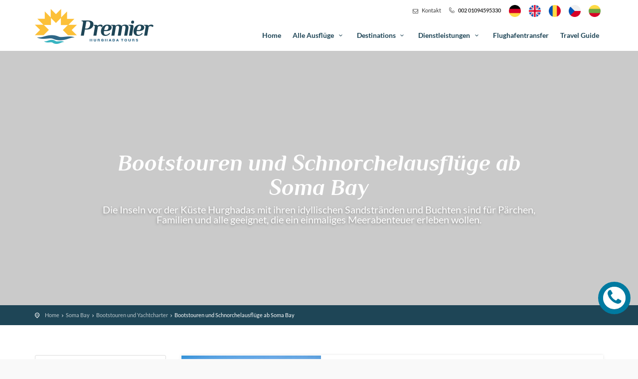

--- FILE ---
content_type: text/html; charset=utf-8
request_url: https://www.premiertourshurghada.de/tours/soma-bay/sea-trips
body_size: 9635
content:



<!DOCTYPE html>

<html xmlns="http://www.w3.org/1999/xhtml">
<head><title>
	Die 10 Besten Bootstouren und Top Yachtcharter in Soma Bay
</title><meta charset="UTF-8" /><meta name="viewport" content="width=device-width, initial-scale=1.0" /><meta name="description" content="Die 10 Besten Bootstouren in Soma Bay ☀ Top-Inseltouren ✓ Schifffahrten ☼ Bootsvermietung ✓ Privat Charter mit Crew ✓ Wassersport ✓ Schnorchelausflüge ➡ Bestpreisgarantie" />
        <link href="/content/bundle.min.css?v=11" rel="stylesheet" />
    <style type="text/css">@font-face {font-family:Philosopher;font-style:normal;font-weight:400;src:url(/cf-fonts/s/philosopher/5.0.11/cyrillic/400/normal.woff2);unicode-range:U+0301,U+0400-045F,U+0490-0491,U+04B0-04B1,U+2116;font-display:swap;}@font-face {font-family:Philosopher;font-style:normal;font-weight:400;src:url(/cf-fonts/s/philosopher/5.0.11/vietnamese/400/normal.woff2);unicode-range:U+0102-0103,U+0110-0111,U+0128-0129,U+0168-0169,U+01A0-01A1,U+01AF-01B0,U+0300-0301,U+0303-0304,U+0308-0309,U+0323,U+0329,U+1EA0-1EF9,U+20AB;font-display:swap;}@font-face {font-family:Philosopher;font-style:normal;font-weight:400;src:url(/cf-fonts/s/philosopher/5.0.11/latin/400/normal.woff2);unicode-range:U+0000-00FF,U+0131,U+0152-0153,U+02BB-02BC,U+02C6,U+02DA,U+02DC,U+0304,U+0308,U+0329,U+2000-206F,U+2074,U+20AC,U+2122,U+2191,U+2193,U+2212,U+2215,U+FEFF,U+FFFD;font-display:swap;}@font-face {font-family:Philosopher;font-style:normal;font-weight:400;src:url(/cf-fonts/s/philosopher/5.0.11/cyrillic-ext/400/normal.woff2);unicode-range:U+0460-052F,U+1C80-1C88,U+20B4,U+2DE0-2DFF,U+A640-A69F,U+FE2E-FE2F;font-display:swap;}@font-face {font-family:Philosopher;font-style:italic;font-weight:700;src:url(/cf-fonts/s/philosopher/5.0.11/cyrillic/700/italic.woff2);unicode-range:U+0301,U+0400-045F,U+0490-0491,U+04B0-04B1,U+2116;font-display:swap;}@font-face {font-family:Philosopher;font-style:italic;font-weight:700;src:url(/cf-fonts/s/philosopher/5.0.11/cyrillic-ext/700/italic.woff2);unicode-range:U+0460-052F,U+1C80-1C88,U+20B4,U+2DE0-2DFF,U+A640-A69F,U+FE2E-FE2F;font-display:swap;}@font-face {font-family:Philosopher;font-style:italic;font-weight:700;src:url(/cf-fonts/s/philosopher/5.0.11/latin/700/italic.woff2);unicode-range:U+0000-00FF,U+0131,U+0152-0153,U+02BB-02BC,U+02C6,U+02DA,U+02DC,U+0304,U+0308,U+0329,U+2000-206F,U+2074,U+20AC,U+2122,U+2191,U+2193,U+2212,U+2215,U+FEFF,U+FFFD;font-display:swap;}@font-face {font-family:Philosopher;font-style:italic;font-weight:700;src:url(/cf-fonts/s/philosopher/5.0.11/vietnamese/700/italic.woff2);unicode-range:U+0102-0103,U+0110-0111,U+0128-0129,U+0168-0169,U+01A0-01A1,U+01AF-01B0,U+0300-0301,U+0303-0304,U+0308-0309,U+0323,U+0329,U+1EA0-1EF9,U+20AB;font-display:swap;}@font-face {font-family:Philosopher;font-style:normal;font-weight:700;src:url(/cf-fonts/s/philosopher/5.0.11/latin/700/normal.woff2);unicode-range:U+0000-00FF,U+0131,U+0152-0153,U+02BB-02BC,U+02C6,U+02DA,U+02DC,U+0304,U+0308,U+0329,U+2000-206F,U+2074,U+20AC,U+2122,U+2191,U+2193,U+2212,U+2215,U+FEFF,U+FFFD;font-display:swap;}@font-face {font-family:Philosopher;font-style:normal;font-weight:700;src:url(/cf-fonts/s/philosopher/5.0.11/cyrillic-ext/700/normal.woff2);unicode-range:U+0460-052F,U+1C80-1C88,U+20B4,U+2DE0-2DFF,U+A640-A69F,U+FE2E-FE2F;font-display:swap;}@font-face {font-family:Philosopher;font-style:normal;font-weight:700;src:url(/cf-fonts/s/philosopher/5.0.11/vietnamese/700/normal.woff2);unicode-range:U+0102-0103,U+0110-0111,U+0128-0129,U+0168-0169,U+01A0-01A1,U+01AF-01B0,U+0300-0301,U+0303-0304,U+0308-0309,U+0323,U+0329,U+1EA0-1EF9,U+20AB;font-display:swap;}@font-face {font-family:Philosopher;font-style:normal;font-weight:700;src:url(/cf-fonts/s/philosopher/5.0.11/cyrillic/700/normal.woff2);unicode-range:U+0301,U+0400-045F,U+0490-0491,U+04B0-04B1,U+2116;font-display:swap;}@font-face {font-family:Philosopher;font-style:italic;font-weight:400;src:url(/cf-fonts/s/philosopher/5.0.11/cyrillic/400/italic.woff2);unicode-range:U+0301,U+0400-045F,U+0490-0491,U+04B0-04B1,U+2116;font-display:swap;}@font-face {font-family:Philosopher;font-style:italic;font-weight:400;src:url(/cf-fonts/s/philosopher/5.0.11/cyrillic-ext/400/italic.woff2);unicode-range:U+0460-052F,U+1C80-1C88,U+20B4,U+2DE0-2DFF,U+A640-A69F,U+FE2E-FE2F;font-display:swap;}@font-face {font-family:Philosopher;font-style:italic;font-weight:400;src:url(/cf-fonts/s/philosopher/5.0.11/latin/400/italic.woff2);unicode-range:U+0000-00FF,U+0131,U+0152-0153,U+02BB-02BC,U+02C6,U+02DA,U+02DC,U+0304,U+0308,U+0329,U+2000-206F,U+2074,U+20AC,U+2122,U+2191,U+2193,U+2212,U+2215,U+FEFF,U+FFFD;font-display:swap;}@font-face {font-family:Philosopher;font-style:italic;font-weight:400;src:url(/cf-fonts/s/philosopher/5.0.11/vietnamese/400/italic.woff2);unicode-range:U+0102-0103,U+0110-0111,U+0128-0129,U+0168-0169,U+01A0-01A1,U+01AF-01B0,U+0300-0301,U+0303-0304,U+0308-0309,U+0323,U+0329,U+1EA0-1EF9,U+20AB;font-display:swap;}</style><style type="text/css">@font-face {font-family:Open Sans;font-style:normal;font-weight:300;src:url(/cf-fonts/s/open-sans/5.0.20/latin/300/normal.woff2);unicode-range:U+0000-00FF,U+0131,U+0152-0153,U+02BB-02BC,U+02C6,U+02DA,U+02DC,U+0304,U+0308,U+0329,U+2000-206F,U+2074,U+20AC,U+2122,U+2191,U+2193,U+2212,U+2215,U+FEFF,U+FFFD;font-display:swap;}@font-face {font-family:Open Sans;font-style:normal;font-weight:300;src:url(/cf-fonts/s/open-sans/5.0.20/latin-ext/300/normal.woff2);unicode-range:U+0100-02AF,U+0304,U+0308,U+0329,U+1E00-1E9F,U+1EF2-1EFF,U+2020,U+20A0-20AB,U+20AD-20CF,U+2113,U+2C60-2C7F,U+A720-A7FF;font-display:swap;}@font-face {font-family:Open Sans;font-style:normal;font-weight:300;src:url(/cf-fonts/s/open-sans/5.0.20/cyrillic/300/normal.woff2);unicode-range:U+0301,U+0400-045F,U+0490-0491,U+04B0-04B1,U+2116;font-display:swap;}@font-face {font-family:Open Sans;font-style:normal;font-weight:300;src:url(/cf-fonts/s/open-sans/5.0.20/cyrillic-ext/300/normal.woff2);unicode-range:U+0460-052F,U+1C80-1C88,U+20B4,U+2DE0-2DFF,U+A640-A69F,U+FE2E-FE2F;font-display:swap;}@font-face {font-family:Open Sans;font-style:normal;font-weight:300;src:url(/cf-fonts/s/open-sans/5.0.20/greek/300/normal.woff2);unicode-range:U+0370-03FF;font-display:swap;}@font-face {font-family:Open Sans;font-style:normal;font-weight:300;src:url(/cf-fonts/s/open-sans/5.0.20/hebrew/300/normal.woff2);unicode-range:U+0590-05FF,U+200C-2010,U+20AA,U+25CC,U+FB1D-FB4F;font-display:swap;}@font-face {font-family:Open Sans;font-style:normal;font-weight:300;src:url(/cf-fonts/s/open-sans/5.0.20/vietnamese/300/normal.woff2);unicode-range:U+0102-0103,U+0110-0111,U+0128-0129,U+0168-0169,U+01A0-01A1,U+01AF-01B0,U+0300-0301,U+0303-0304,U+0308-0309,U+0323,U+0329,U+1EA0-1EF9,U+20AB;font-display:swap;}@font-face {font-family:Open Sans;font-style:normal;font-weight:300;src:url(/cf-fonts/s/open-sans/5.0.20/greek-ext/300/normal.woff2);unicode-range:U+1F00-1FFF;font-display:swap;}@font-face {font-family:Open Sans;font-style:normal;font-weight:400;src:url(/cf-fonts/s/open-sans/5.0.20/latin/400/normal.woff2);unicode-range:U+0000-00FF,U+0131,U+0152-0153,U+02BB-02BC,U+02C6,U+02DA,U+02DC,U+0304,U+0308,U+0329,U+2000-206F,U+2074,U+20AC,U+2122,U+2191,U+2193,U+2212,U+2215,U+FEFF,U+FFFD;font-display:swap;}@font-face {font-family:Open Sans;font-style:normal;font-weight:400;src:url(/cf-fonts/s/open-sans/5.0.20/hebrew/400/normal.woff2);unicode-range:U+0590-05FF,U+200C-2010,U+20AA,U+25CC,U+FB1D-FB4F;font-display:swap;}@font-face {font-family:Open Sans;font-style:normal;font-weight:400;src:url(/cf-fonts/s/open-sans/5.0.20/cyrillic/400/normal.woff2);unicode-range:U+0301,U+0400-045F,U+0490-0491,U+04B0-04B1,U+2116;font-display:swap;}@font-face {font-family:Open Sans;font-style:normal;font-weight:400;src:url(/cf-fonts/s/open-sans/5.0.20/greek-ext/400/normal.woff2);unicode-range:U+1F00-1FFF;font-display:swap;}@font-face {font-family:Open Sans;font-style:normal;font-weight:400;src:url(/cf-fonts/s/open-sans/5.0.20/greek/400/normal.woff2);unicode-range:U+0370-03FF;font-display:swap;}@font-face {font-family:Open Sans;font-style:normal;font-weight:400;src:url(/cf-fonts/s/open-sans/5.0.20/latin-ext/400/normal.woff2);unicode-range:U+0100-02AF,U+0304,U+0308,U+0329,U+1E00-1E9F,U+1EF2-1EFF,U+2020,U+20A0-20AB,U+20AD-20CF,U+2113,U+2C60-2C7F,U+A720-A7FF;font-display:swap;}@font-face {font-family:Open Sans;font-style:normal;font-weight:400;src:url(/cf-fonts/s/open-sans/5.0.20/cyrillic-ext/400/normal.woff2);unicode-range:U+0460-052F,U+1C80-1C88,U+20B4,U+2DE0-2DFF,U+A640-A69F,U+FE2E-FE2F;font-display:swap;}@font-face {font-family:Open Sans;font-style:normal;font-weight:400;src:url(/cf-fonts/s/open-sans/5.0.20/vietnamese/400/normal.woff2);unicode-range:U+0102-0103,U+0110-0111,U+0128-0129,U+0168-0169,U+01A0-01A1,U+01AF-01B0,U+0300-0301,U+0303-0304,U+0308-0309,U+0323,U+0329,U+1EA0-1EF9,U+20AB;font-display:swap;}@font-face {font-family:Open Sans;font-style:italic;font-weight:700;src:url(/cf-fonts/s/open-sans/5.0.20/greek/700/italic.woff2);unicode-range:U+0370-03FF;font-display:swap;}@font-face {font-family:Open Sans;font-style:italic;font-weight:700;src:url(/cf-fonts/s/open-sans/5.0.20/greek-ext/700/italic.woff2);unicode-range:U+1F00-1FFF;font-display:swap;}@font-face {font-family:Open Sans;font-style:italic;font-weight:700;src:url(/cf-fonts/s/open-sans/5.0.20/latin-ext/700/italic.woff2);unicode-range:U+0100-02AF,U+0304,U+0308,U+0329,U+1E00-1E9F,U+1EF2-1EFF,U+2020,U+20A0-20AB,U+20AD-20CF,U+2113,U+2C60-2C7F,U+A720-A7FF;font-display:swap;}@font-face {font-family:Open Sans;font-style:italic;font-weight:700;src:url(/cf-fonts/s/open-sans/5.0.20/cyrillic/700/italic.woff2);unicode-range:U+0301,U+0400-045F,U+0490-0491,U+04B0-04B1,U+2116;font-display:swap;}@font-face {font-family:Open Sans;font-style:italic;font-weight:700;src:url(/cf-fonts/s/open-sans/5.0.20/vietnamese/700/italic.woff2);unicode-range:U+0102-0103,U+0110-0111,U+0128-0129,U+0168-0169,U+01A0-01A1,U+01AF-01B0,U+0300-0301,U+0303-0304,U+0308-0309,U+0323,U+0329,U+1EA0-1EF9,U+20AB;font-display:swap;}@font-face {font-family:Open Sans;font-style:italic;font-weight:700;src:url(/cf-fonts/s/open-sans/5.0.20/cyrillic-ext/700/italic.woff2);unicode-range:U+0460-052F,U+1C80-1C88,U+20B4,U+2DE0-2DFF,U+A640-A69F,U+FE2E-FE2F;font-display:swap;}@font-face {font-family:Open Sans;font-style:italic;font-weight:700;src:url(/cf-fonts/s/open-sans/5.0.20/latin/700/italic.woff2);unicode-range:U+0000-00FF,U+0131,U+0152-0153,U+02BB-02BC,U+02C6,U+02DA,U+02DC,U+0304,U+0308,U+0329,U+2000-206F,U+2074,U+20AC,U+2122,U+2191,U+2193,U+2212,U+2215,U+FEFF,U+FFFD;font-display:swap;}@font-face {font-family:Open Sans;font-style:italic;font-weight:700;src:url(/cf-fonts/s/open-sans/5.0.20/hebrew/700/italic.woff2);unicode-range:U+0590-05FF,U+200C-2010,U+20AA,U+25CC,U+FB1D-FB4F;font-display:swap;}@font-face {font-family:Open Sans;font-style:normal;font-weight:700;src:url(/cf-fonts/s/open-sans/5.0.20/greek-ext/700/normal.woff2);unicode-range:U+1F00-1FFF;font-display:swap;}@font-face {font-family:Open Sans;font-style:normal;font-weight:700;src:url(/cf-fonts/s/open-sans/5.0.20/vietnamese/700/normal.woff2);unicode-range:U+0102-0103,U+0110-0111,U+0128-0129,U+0168-0169,U+01A0-01A1,U+01AF-01B0,U+0300-0301,U+0303-0304,U+0308-0309,U+0323,U+0329,U+1EA0-1EF9,U+20AB;font-display:swap;}@font-face {font-family:Open Sans;font-style:normal;font-weight:700;src:url(/cf-fonts/s/open-sans/5.0.20/latin/700/normal.woff2);unicode-range:U+0000-00FF,U+0131,U+0152-0153,U+02BB-02BC,U+02C6,U+02DA,U+02DC,U+0304,U+0308,U+0329,U+2000-206F,U+2074,U+20AC,U+2122,U+2191,U+2193,U+2212,U+2215,U+FEFF,U+FFFD;font-display:swap;}@font-face {font-family:Open Sans;font-style:normal;font-weight:700;src:url(/cf-fonts/s/open-sans/5.0.20/cyrillic/700/normal.woff2);unicode-range:U+0301,U+0400-045F,U+0490-0491,U+04B0-04B1,U+2116;font-display:swap;}@font-face {font-family:Open Sans;font-style:normal;font-weight:700;src:url(/cf-fonts/s/open-sans/5.0.20/greek/700/normal.woff2);unicode-range:U+0370-03FF;font-display:swap;}@font-face {font-family:Open Sans;font-style:normal;font-weight:700;src:url(/cf-fonts/s/open-sans/5.0.20/hebrew/700/normal.woff2);unicode-range:U+0590-05FF,U+200C-2010,U+20AA,U+25CC,U+FB1D-FB4F;font-display:swap;}@font-face {font-family:Open Sans;font-style:normal;font-weight:700;src:url(/cf-fonts/s/open-sans/5.0.20/cyrillic-ext/700/normal.woff2);unicode-range:U+0460-052F,U+1C80-1C88,U+20B4,U+2DE0-2DFF,U+A640-A69F,U+FE2E-FE2F;font-display:swap;}@font-face {font-family:Open Sans;font-style:normal;font-weight:700;src:url(/cf-fonts/s/open-sans/5.0.20/latin-ext/700/normal.woff2);unicode-range:U+0100-02AF,U+0304,U+0308,U+0329,U+1E00-1E9F,U+1EF2-1EFF,U+2020,U+20A0-20AB,U+20AD-20CF,U+2113,U+2C60-2C7F,U+A720-A7FF;font-display:swap;}@font-face {font-family:Open Sans;font-style:italic;font-weight:400;src:url(/cf-fonts/s/open-sans/5.0.20/greek-ext/400/italic.woff2);unicode-range:U+1F00-1FFF;font-display:swap;}@font-face {font-family:Open Sans;font-style:italic;font-weight:400;src:url(/cf-fonts/s/open-sans/5.0.20/hebrew/400/italic.woff2);unicode-range:U+0590-05FF,U+200C-2010,U+20AA,U+25CC,U+FB1D-FB4F;font-display:swap;}@font-face {font-family:Open Sans;font-style:italic;font-weight:400;src:url(/cf-fonts/s/open-sans/5.0.20/cyrillic-ext/400/italic.woff2);unicode-range:U+0460-052F,U+1C80-1C88,U+20B4,U+2DE0-2DFF,U+A640-A69F,U+FE2E-FE2F;font-display:swap;}@font-face {font-family:Open Sans;font-style:italic;font-weight:400;src:url(/cf-fonts/s/open-sans/5.0.20/latin/400/italic.woff2);unicode-range:U+0000-00FF,U+0131,U+0152-0153,U+02BB-02BC,U+02C6,U+02DA,U+02DC,U+0304,U+0308,U+0329,U+2000-206F,U+2074,U+20AC,U+2122,U+2191,U+2193,U+2212,U+2215,U+FEFF,U+FFFD;font-display:swap;}@font-face {font-family:Open Sans;font-style:italic;font-weight:400;src:url(/cf-fonts/s/open-sans/5.0.20/greek/400/italic.woff2);unicode-range:U+0370-03FF;font-display:swap;}@font-face {font-family:Open Sans;font-style:italic;font-weight:400;src:url(/cf-fonts/s/open-sans/5.0.20/latin-ext/400/italic.woff2);unicode-range:U+0100-02AF,U+0304,U+0308,U+0329,U+1E00-1E9F,U+1EF2-1EFF,U+2020,U+20A0-20AB,U+20AD-20CF,U+2113,U+2C60-2C7F,U+A720-A7FF;font-display:swap;}@font-face {font-family:Open Sans;font-style:italic;font-weight:400;src:url(/cf-fonts/s/open-sans/5.0.20/cyrillic/400/italic.woff2);unicode-range:U+0301,U+0400-045F,U+0490-0491,U+04B0-04B1,U+2116;font-display:swap;}@font-face {font-family:Open Sans;font-style:italic;font-weight:400;src:url(/cf-fonts/s/open-sans/5.0.20/vietnamese/400/italic.woff2);unicode-range:U+0102-0103,U+0110-0111,U+0128-0129,U+0168-0169,U+01A0-01A1,U+01AF-01B0,U+0300-0301,U+0303-0304,U+0308-0309,U+0323,U+0329,U+1EA0-1EF9,U+20AB;font-display:swap;}</style><style type="text/css">@font-face {font-family:Lato;font-style:normal;font-weight:300;src:url(/cf-fonts/s/lato/5.0.18/latin/300/normal.woff2);unicode-range:U+0000-00FF,U+0131,U+0152-0153,U+02BB-02BC,U+02C6,U+02DA,U+02DC,U+0304,U+0308,U+0329,U+2000-206F,U+2074,U+20AC,U+2122,U+2191,U+2193,U+2212,U+2215,U+FEFF,U+FFFD;font-display:swap;}@font-face {font-family:Lato;font-style:normal;font-weight:300;src:url(/cf-fonts/s/lato/5.0.18/latin-ext/300/normal.woff2);unicode-range:U+0100-02AF,U+0304,U+0308,U+0329,U+1E00-1E9F,U+1EF2-1EFF,U+2020,U+20A0-20AB,U+20AD-20CF,U+2113,U+2C60-2C7F,U+A720-A7FF;font-display:swap;}@font-face {font-family:Lato;font-style:normal;font-weight:400;src:url(/cf-fonts/s/lato/5.0.18/latin/400/normal.woff2);unicode-range:U+0000-00FF,U+0131,U+0152-0153,U+02BB-02BC,U+02C6,U+02DA,U+02DC,U+0304,U+0308,U+0329,U+2000-206F,U+2074,U+20AC,U+2122,U+2191,U+2193,U+2212,U+2215,U+FEFF,U+FFFD;font-display:swap;}@font-face {font-family:Lato;font-style:normal;font-weight:400;src:url(/cf-fonts/s/lato/5.0.18/latin-ext/400/normal.woff2);unicode-range:U+0100-02AF,U+0304,U+0308,U+0329,U+1E00-1E9F,U+1EF2-1EFF,U+2020,U+20A0-20AB,U+20AD-20CF,U+2113,U+2C60-2C7F,U+A720-A7FF;font-display:swap;}@font-face {font-family:Lato;font-style:normal;font-weight:700;src:url(/cf-fonts/s/lato/5.0.18/latin/700/normal.woff2);unicode-range:U+0000-00FF,U+0131,U+0152-0153,U+02BB-02BC,U+02C6,U+02DA,U+02DC,U+0304,U+0308,U+0329,U+2000-206F,U+2074,U+20AC,U+2122,U+2191,U+2193,U+2212,U+2215,U+FEFF,U+FFFD;font-display:swap;}@font-face {font-family:Lato;font-style:normal;font-weight:700;src:url(/cf-fonts/s/lato/5.0.18/latin-ext/700/normal.woff2);unicode-range:U+0100-02AF,U+0304,U+0308,U+0329,U+1E00-1E9F,U+1EF2-1EFF,U+2020,U+20A0-20AB,U+20AD-20CF,U+2113,U+2C60-2C7F,U+A720-A7FF;font-display:swap;}</style>

    <!-- HTML5 shim, for IE6-8 support of HTML5 elements. All other JS at the end of file. -->
    <!--[if lt IE 9]>
      <script src="/Scripts/vendros/html5shiv.js"></script>  
        <script src="/Scripts/vendros/respond.js"></script>0
    <![endif]-->
    

    <meta property="og:url" content="https://www.premiertourshurghada.de/tours/soma-bay/sea-trips" />
    <meta property="og:type" content="article" />
    <meta property="og:title" content="" />
    <meta property="og:description" content="Die 10 Besten Bootstouren in Soma Bay ☀ Top-Inseltouren ✓ Schifffahrten ☼ Bootsvermietung ✓ Privat Charter mit Crew ✓ Wassersport ✓ Schnorchelausflüge ➡ Bestpreisgarantie" />
    
    <meta property="og:image" content="http://www.premiertourshurghada.de/photos/tour/Main Foto - Copy_728dc_lg.jpg" />
    

    <!-- Radio and check inputs -->
    <link href="/Content/css/skins/square/grey.css" rel="stylesheet" />

    <!-- Range slider -->
    <link href="/Content/css/ion.rangeSlider.css" rel="stylesheet" />
    <link href="/Content/css/ion.rangeSlider.skinFlat.css" rel="stylesheet" />

    <script type="text/javascript">
        setTimeout(function () {
            var a = document.createElement("script");
            var b = document.getElementsByTagName("script")[0];
            a.src = document.location.protocol + "//script.crazyegg.com/pages/scripts/0066/2253.js?" + Math.floor(new Date().getTime() / 3600000);
            a.async = true; a.type = "text/javascript"; b.parentNode.insertBefore(a, b)
        }, 1);
    </script>
</head>
<body>
    <form method="post" action="./sea-trips" id="form1">
<div class="aspNetHidden">
<input type="hidden" name="__VIEWSTATE" id="__VIEWSTATE" value="dbkg9KXrhc/mv6dN+UDm/V5oZuRWN8144sTXEoQpernf/vx9LKC+KCg3eprc8DtQm7qO/kr0/EiKhGLUHS+HQbuLDeLGCW7v2w/ZcmNxZ8YnO02GIM7zQFxD4fCZacm1Mrj27MYBA5LU/SRPmTiid8GoRAVcg11EJpnCnMuvTrTLrwpjGGTkMqExBsz80tHwLnS2FwqBRHR615DTRZUs4EAVkdSbbVMe5RMbvbOtDmT8in0suNeMAdQ1/Fnsg/eWSz42BzXaAXmD0xN6hcCx64DCiwCuzPraP2p/HvWE21+N7dx9a27hd/khnHKyfZPl5LCG7raq9C/nIWNuogpuGOg1Xkv92/1SuVMKr/IFUaHK5JqJyp2x+y/lkDkGEdTVOgyf3Qa5w1sF65fSiI/abrcsYzvngEnQAyYGeHb5TxaEw73RiAylJii2ZbT2MH7BMg0hNEL3YlQXy46AB+ikD5t+h/JSfmgTlpFlhfwzfwHfpz3AfcwZMFDkHP8JIS75e7uoa2y/YL4Q7OMc1n0AYkBx0fp8JhA/mdf8M4LKwa+ziYINehCgAYLLT1uGqNNbk2ufcrHYNDDjkD2rnc2GSf4oCrC7sJLgzvjHYkaDU3biy7OM/b+Pk1i3yLDPmBBsbuuu6s/jGSmidnh8S70SehiHgHTeRNesdJEucMpL2EJvNMgd3AjsoFdnCZxfOXtnQ3vKR4ZbLASCtlHPGTF8dbE/7iG4W/IJAvtUwCRp/f4iDP3w" />
</div>

<div class="aspNetHidden">

	<input type="hidden" name="__VIEWSTATEGENERATOR" id="__VIEWSTATEGENERATOR" value="2151A615" />
</div>
        <!--[if lte IE 8]>
            <p class="chromeframe">You are using an <strong>outdated</strong> browser. Please <a href="http://browsehappy.com/">upgrade your browser</a>.</p>
        <![endif]-->
        
        <!-- End Preload -->

        <div class="layer"></div>
        <!-- Mobile menu overlay mask -->
        <header class="main-header">
            <div id="top_line">
                <div class="container">
                    <div class="row">
                        <div class="col-md-6 col-sm-6 col-xs-6"></div>
                        <div class="col-md-6 col-sm-6 col-xs-6">
                            <ul id="top_links">
                                <li>
                                    <a href="/de/contact-us/"><i class="icon-mail"></i>
                                        Kontakt
                                    </a>
                                </li>
                                <li><i class="pt-phone"></i><strong>
                                    <a href="tel:002 01094595330">002 01094595330</a>
                                </strong></li>
                                <li class="lang">
                                    <a href="https://www.premiertourshurghada.de//tours/soma-bay/sea-trips" id="lnkGermanLanguage">
                                        <img src="/images/flags/de.png" alt="German" />
                                    </a>
                                </li>
                                <li class="lang">
                                    <a href="https://www.premiertourshurghada.com///tours/soma-bay/sea-trips" id="lnkEnglishLanguage">
                                        <img src="/images/flags/uk.png" alt="English" />
                                    </a>
                                </li>
                                <li class="lang">
                                    <a href="https://www.premiertourshurghada.com//ro//tours/soma-bay/sea-trips" id="lnkRomanianLanguage">
                                        <img src="/images/flags/ro.png" alt="English" />
                                    </a>
                                </li>
                                <li class="lang">
                                    <a href="https://www.premiertourshurghada.com//cs//tours/soma-bay/sea-trips" id="lnkCzechLanguage">
                                        <img src="/images/flags/cz.png" alt="English" />
                                    </a>
                                </li>
                                <li class="lang">
                                    <a href="https://www.premiertourshurghada.com//lt//tours/soma-bay/sea-trips" id="lnkLithuanianLanguage">
                                        <img src="/images/flags/lt.png" alt="English" />
                                    </a>
                                </li>
                            </ul>
                        </div>
                    </div>
                    <!-- End row -->
                </div>
                <!-- End container-->
            </div>
            <!-- End top line-->

            <div class="container">
                <div class="row">
                    <div class="col-md-3 col-sm-3 col-xs-6">
                        <div id="logo">
                            <a href="/de/">
                                <img src="/images/brand/logo.png" width="238" alt="Premier tours" data-retina="true" class="logo_normal" /></a>
                            <a href="/de/">
                                <img src="/images/brand/logo.png" width="140" height="39" alt="Premier tours" data-retina="true" class="logo_sticky" /></a>
                        </div>
                    </div>
                    <nav class="col-md-9 col-sm-9 col-xs-6">
                        <a class="cmn-toggle-switch cmn-toggle-switch__htx open_close" href="javascript:void(0);"><span>Menu mobile</span></a>
                        <div class="main-menu">
                            <div id="header_menu">
                                <img src="/images/brand/logo.png" width="140" height="39" alt="City tours" data-retina="true" />
                            </div>
                            <a href="#" class="open_close" id="close_in"><i class="icon_set_1_icon-77"></i></a>
                            <ul>
                                <li>
                                    <a href="/de/">
                                        Home
                                    </a>
                                </li>

                                <li class="submenu">
                                    <a href="javascript:void(0);">
                                        
                                        Alle Ausflüge
                                         <i class="icon-down-open-mini"></i></a>
                                    <ul>
                                        
                                                <li><a href="/de/tours/all-destinations/sea-trips/">Bootstouren und Yachtcharter</a></li>
                                            
                                                <li><a href="/de/tours/all-destinations/desert-trips/">Wüstensafari und Quad Touren</a></li>
                                            
                                                <li><a href="/de/tours/all-destinations/sightseeing/">Sehenswürdigkeiten und Aktivitäten </a></li>
                                            
                                                <li><a href="/de/tours/all-destinations/diving-courses-and-daily-dives/">Tauchkurse und Tauchausflüge</a></li>
                                            
                                                <li><a href="/de/tours/all-destinations/historical-and-cultural-tours/">Kulturelle Ausflugsziele</a></li>
                                            
                                                <li><a href="/de/tours/all-destinations/islands-shore-excursions/">Inseltouren und Schnorchelausflüge</a></li>
                                            
                                                <li><a href="/de/tours/all-destinations/private-boat-tours-and-rides/">Private Yachtcharter & Boote mieten</a></li>
                                            
                                                <li><a href="/de/tours/all-destinations/swim-with-dolphins/">Schwimmen mit Delfinen & Delfin Touren</a></li>
                                            
                                                <li><a href="/de/tours/all-destinations/fishing-charters-trips/">Angeltouren & Private Angelcharter</a></li>
                                            
                                                <li><a href="/de/tours/all-destinations/horse-riding-and-camel-trekking/">Reitausflüge und Kameltouren</a></li>
                                            
                                                <li><a href="/de/tours/all-destinations/family-friendly-tours-and-excursions/">Familienfreundliche Ausflugsziele </a></li>
                                            
                                                <li><a href="/de/tours/all-destinations/sightseeing-attractions-and-activities/">Attraktionen und Touren</a></li>
                                            
                                                <li><a href="/de/tours/all-destinations/private-tours-and-special-occasions/">Private Ausflüge und Besondere Anlässe</a></li>
                                            
                                                <li><a href="/de/tours/all-destinations/nile-cruises/">Nilkreuzfahrten</a></li>
                                            
                                    </ul>
                                </li>

                                <li class="submenu">
                                    <a href="javascript:void(0);">Destinations <i class="icon-down-open-mini"></i></a>
                                    <ul>
                                        
                                                <li><a href="/de/tours/hurghada/">Hurghada</a></li>
                                            
                                                <li><a href="/de/tours/el-gouna/">El Gouna</a></li>
                                            
                                                <li><a href="/de/tours/makadi-bay/">Makadi Bay</a></li>
                                            
                                                <li><a href="/de/tours/soma-bay/">Soma Bay</a></li>
                                            
                                                <li><a href="/de/tours/sahl-hasheesh/">Sahl Hasheesh</a></li>
                                            
                                                <li><a href="/de/tours/safaga/">Safaga</a></li>
                                            
                                                <li><a href="/de/tours/marsa-alam/">Marsa Alam</a></li>
                                            
                                    </ul>
                                </li>

                                <li class="submenu">
                                    <a href="javascript:void(0);">
                                        Dienstleistungen
                                        <i class="icon-down-open-mini"></i>
                                    </a>
                                    <ul>
                                        <li><a href="/de/services/private-guided/">
                                            Privat Geführte Ausflüge
                                        </a></li>
                                        <li><a href="/de/faqs/">
                                            FAQ
                                        </a></li>
                                        <li><a href="/de/about-us/">
                                            Über uns</a></li>
                                    </ul>
                                </li>

                                <li>
                                    <a href="/de/services/airport-transfer/">
                                        Flughafentransfer
                                    </a>
                                </li>

                                <li>
                                    <a href="/de/travel-guide/">
                                        Travel Guide

                                    </a>
                                </li>
                                
                            </ul>
                        </div>
                        <!-- End main-menu -->
                    </nav>
                </div>
            </div>
            <!-- container -->
        </header>
        <!-- End Header -->
        <div id="wrapper">
            
    <section class="parallax-window" data-parallax="scroll"
        
        data-image-src="/photos/tour-category-details/Banner.3_5a377_lg.jpg"
        
        data-natural-width="1400" data-natural-height="470">
        <div class="parallax-content-1">
            <div class="animated fadeInDown">
                
                <h1>Bootstouren und Schnorchelausflüge ab Soma Bay<br/></h1>

                <p>Die Inseln vor der Küste Hurghadas mit ihren idyllischen Sandstränden und Buchten sind für Pärchen, Familien und alle geeignet, die ein einmaliges Meerabenteuer erleben wollen.</p>
                
            </div>
        </div>
    </section>
    <!-- End section -->

    <div id="position">
        <div class="container">
            <ul>
                <li><a href="/">
                    Home
                </a></li>
                
                <li><a href="/tours/soma-bay">
                    Soma Bay
                </a></li>
                
                <li><a href="/all-destinations/sea-trips">
                    Bootstouren und Yachtcharter
                </a></li>
                
                <li>
                    Bootstouren und Schnorchelausflüge ab Soma Bay<br/>
                </li>
                
            </ul>
        </div>
    </div>
    <!-- Position -->

    <div class="collapse" id="collapseMap">
        <div id="map" class="map"></div>
    </div>
    <!-- End Map -->

    <div class="py_60 white_bg tours-container">
        
        <div class="container tours-listing">
            <div class="row">
                <aside class="col-lg-3 col-md-3 aside-section">

                    <div class="box_style_cat">
                        <ul id="cat_nav">

                            
                                    <li><a class=""
                                        href="/tours/hurghada/sea-trips">
                                        
                                        Hurghada<span>&nbsp;(63)</span>
                                    </a></li>
                                
                                    <li><a class=""
                                        href="/tours/el-gouna/sea-trips">
                                        
                                        El Gouna<span>&nbsp;(30)</span>
                                    </a></li>
                                
                                    <li><a class=""
                                        href="/tours/makadi-bay/sea-trips">
                                        
                                        Makadi Bay<span>&nbsp;(30)</span>
                                    </a></li>
                                
                                    <li><a class="active"
                                        href="/tours/soma-bay/sea-trips">
                                        
                                        Soma Bay<span>&nbsp;(30)</span>
                                    </a></li>
                                
                                    <li><a class=""
                                        href="/tours/sahl-hasheesh/sea-trips">
                                        
                                        Sahl Hasheesh<span>&nbsp;(29)</span>
                                    </a></li>
                                
                                    <li><a class=""
                                        href="/tours/safaga/sea-trips">
                                        
                                        Safaga<span>&nbsp;(29)</span>
                                    </a></li>
                                
                                    <li><a class=""
                                        href="/tours/marsa-alam/sea-trips">
                                        
                                        Marsa Alam<span>&nbsp;(33)</span>
                                    </a></li>
                                

                        </ul>
                    </div>

                    <div class="box_style_cat">
                        <ul id="cat_nav">

                            
                                    <li><a class="active"
                                        href="/tours/soma-bay/sea-trips">
                                        
                                        Bootstouren und Yachtcharter<span>&nbsp;(27)</span>
                                    </a></li>
                                
                                    <li><a class=""
                                        href="/tours/soma-bay/desert-trips">
                                        
                                        Wüstensafari und Quad Touren<span>&nbsp;(49)</span>
                                    </a></li>
                                
                                    <li><a class=""
                                        href="/tours/soma-bay/sightseeing">
                                        
                                        Sehenswürdigkeiten und Aktivitäten <span>&nbsp;(0)</span>
                                    </a></li>
                                
                                    <li><a class=""
                                        href="/tours/soma-bay/diving-courses-and-daily-dives">
                                        
                                        Tauchkurse und Tauchausflüge<span>&nbsp;(38)</span>
                                    </a></li>
                                
                                    <li><a class=""
                                        href="/tours/soma-bay/historical-and-cultural-tours">
                                        
                                        Kulturelle Ausflugsziele<span>&nbsp;(47)</span>
                                    </a></li>
                                
                                    <li><a class=""
                                        href="/tours/soma-bay/islands-shore-excursions">
                                        
                                        Inseltouren und Schnorchelausflüge<span>&nbsp;(20)</span>
                                    </a></li>
                                
                                    <li><a class=""
                                        href="/tours/soma-bay/private-boat-tours-and-rides">
                                        
                                        Private Yachtcharter & Boote mieten<span>&nbsp;(9)</span>
                                    </a></li>
                                
                                    <li><a class=""
                                        href="/tours/soma-bay/swim-with-dolphins">
                                        
                                        Schwimmen mit Delfinen & Delfin Touren<span>&nbsp;(23)</span>
                                    </a></li>
                                
                                    <li><a class=""
                                        href="/tours/soma-bay/fishing-charters-trips">
                                        
                                        Angeltouren & Private Angelcharter<span>&nbsp;(14)</span>
                                    </a></li>
                                
                                    <li><a class=""
                                        href="/tours/soma-bay/horse-riding-and-camel-trekking">
                                        
                                        Reitausflüge und Kameltouren<span>&nbsp;(15)</span>
                                    </a></li>
                                
                                    <li><a class=""
                                        href="/tours/soma-bay/family-friendly-tours-and-excursions">
                                        
                                        Familienfreundliche Ausflugsziele <span>&nbsp;(0)</span>
                                    </a></li>
                                
                                    <li><a class=""
                                        href="/tours/soma-bay/sightseeing-attractions-and-activities">
                                        
                                        Attraktionen und Touren<span>&nbsp;(0)</span>
                                    </a></li>
                                
                                    <li><a class=""
                                        href="/tours/soma-bay/private-tours-and-special-occasions">
                                        
                                        Private Ausflüge und Besondere Anlässe<span>&nbsp;(0)</span>
                                    </a></li>
                                
                                    <li><a class=""
                                        href="/tours/soma-bay/nile-cruises">
                                        
                                        Nilkreuzfahrten<span>&nbsp;(2)</span>
                                    </a></li>
                                

                        </ul>
                    </div>

                    

                    <div class="box_style_2">
                        <i class="icon_set_1_icon-90"></i>
                        <h4>
                            Kontaktieren Sie uns per WhatsApp</h4>
                        <a href="tel://002 01094595330" class="phone">002 01094595330</a>
                        <small>
                            Täglich von 8:00 bis 22:00 Uhr</small>
                    </div>

                </aside>
                <!--End aside -->

                <div class="col-lg-9 col-md-8">

                    
                            <div class="wow zoomIn" data-wow-delay="0.1s">
                                <div class="tour_container horizontal row">
                                    <div class="img_container col-sm-4">
                                        <a href="/tours/soma-bay/islands-shore-excursions/orange-bay-island-snorkeling-trip-from-soma-bay">
                                            <img src="/photos/tour/Thumbnail_48d9e_lg.jpg" width="800" height="533" class="img-responsive" alt="Schnorchelausflug zur Orange Bay Insel von Soma Bay ">
                                            <div class="ribbon "></div>
                                            <div class="short_info">
                                                Inseltouren und Schnorchelausflüge
                                            </div>
                                        </a>
                                    </div>
                                    <div class="tour_title col-sm-8">
                                        <h3>
                                            <strong>
                                                Schnorchelausflug zur Orange Bay Insel von Soma Bay 
                                            </strong>
                                            <span class="price pull-right price_single_main">
                                                <span>
                                                    55 €
                                                </span>
                                            </span>
                                        </h3>
                                        <div class="rating">
                                            <i class='fa fa-star' aria-hidden='true'></i><i class='fa fa-star' aria-hidden='true'></i><i class='fa fa-star' aria-hidden='true'></i><i class='fa fa-star' aria-hidden='true'></i><i class='fa fa-star' aria-hidden='true'></i>
                                        </div>
                                        <p>
                                            
                                        </p>
                                        <a href="/tours/soma-bay/islands-shore-excursions/orange-bay-island-snorkeling-trip-from-soma-bay" class="button_intro pull-right">
                                            Mehr anzeigen</small>

                                        </a>
                                    </div>
                                </div>
                            </div>
                        
                            <div class="wow zoomIn" data-wow-delay="0.1s">
                                <div class="tour_container horizontal row">
                                    <div class="img_container col-sm-4">
                                        <a href="/tours/soma-bay/swim-with-dolphins/swimming-with-dolphins-and-snorkeling-trip-from-soma-bay">
                                            <img src="/photos/tour/Thumbnaill_c1960_lg.jpg" width="800" height="533" class="img-responsive" alt="Ausflug zum Schnorcheln und Schwimmen mit Delfinen von Soma Bay">
                                            <div class="ribbon "></div>
                                            <div class="short_info">
                                                Schwimmen mit Delfinen & Delfin Touren
                                            </div>
                                        </a>
                                    </div>
                                    <div class="tour_title col-sm-8">
                                        <h3>
                                            <strong>
                                                Ausflug zum Schnorcheln und Schwimmen mit Delfinen von Soma Bay
                                            </strong>
                                            <span class="price pull-right price_single_main">
                                                <span>
                                                    55 €
                                                </span>
                                            </span>
                                        </h3>
                                        <div class="rating">
                                            <i class='fa fa-star' aria-hidden='true'></i><i class='fa fa-star' aria-hidden='true'></i><i class='fa fa-star' aria-hidden='true'></i><i class='fa fa-star' aria-hidden='true'></i><i class='fa fa-star-o' aria-hidden='true'></i>
                                        </div>
                                        <p>
                                            
                                        </p>
                                        <a href="/tours/soma-bay/swim-with-dolphins/swimming-with-dolphins-and-snorkeling-trip-from-soma-bay" class="button_intro pull-right">
                                            Mehr anzeigen</small>

                                        </a>
                                    </div>
                                </div>
                            </div>
                        
                            <div class="wow zoomIn" data-wow-delay="0.1s">
                                <div class="tour_container horizontal row">
                                    <div class="img_container col-sm-4">
                                        <a href="/tours/soma-bay/islands-shore-excursions/paradise-island-snorkeling-day-trip-from-soma-bay">
                                            <img src="/photos/tour/Thumbnail_15f38_lg.jpg" width="800" height="533" class="img-responsive" alt="Schnorchelausflug zur Paradise Insel von Soma Bay">
                                            <div class="ribbon "></div>
                                            <div class="short_info">
                                                Inseltouren und Schnorchelausflüge
                                            </div>
                                        </a>
                                    </div>
                                    <div class="tour_title col-sm-8">
                                        <h3>
                                            <strong>
                                                Schnorchelausflug zur Paradise Insel von Soma Bay
                                            </strong>
                                            <span class="price pull-right price_single_main">
                                                <span>
                                                    60 €
                                                </span>
                                            </span>
                                        </h3>
                                        <div class="rating">
                                            <i class='fa fa-star' aria-hidden='true'></i><i class='fa fa-star' aria-hidden='true'></i><i class='fa fa-star' aria-hidden='true'></i><i class='fa fa-star' aria-hidden='true'></i><i class='fa fa-star-half-o' aria-hidden='true'></i>
                                        </div>
                                        <p>
                                            
                                        </p>
                                        <a href="/tours/soma-bay/islands-shore-excursions/paradise-island-snorkeling-day-trip-from-soma-bay" class="button_intro pull-right">
                                            Mehr anzeigen</small>

                                        </a>
                                    </div>
                                </div>
                            </div>
                        
                            <div class="wow zoomIn" data-wow-delay="0.1s">
                                <div class="tour_container horizontal row">
                                    <div class="img_container col-sm-4">
                                        <a href="/tours/soma-bay/sea-trips/day-trip-snorkeling-and-swimming-with-turtles-from-soma-bay">
                                            <img src="/photos/tour/Thumbnail_1e2fc_lg.jpg" width="800" height="533" class="img-responsive" alt="Tagesausflug zum Schnorcheln und Schwimmen mit Schildkröten von Soma Bay">
                                            <div class="ribbon "></div>
                                            <div class="short_info">
                                                Bootstouren und Yachtcharter
                                            </div>
                                        </a>
                                    </div>
                                    <div class="tour_title col-sm-8">
                                        <h3>
                                            <strong>
                                                Tagesausflug zum Schnorcheln und Schwimmen mit Schildkröten von Soma Bay
                                            </strong>
                                            <span class="price pull-right price_single_main">
                                                <span>
                                                    70 €
                                                </span>
                                            </span>
                                        </h3>
                                        <div class="rating">
                                            <i class='fa fa-star' aria-hidden='true'></i><i class='fa fa-star' aria-hidden='true'></i><i class='fa fa-star' aria-hidden='true'></i><i class='fa fa-star' aria-hidden='true'></i><i class='fa fa-star-o' aria-hidden='true'></i>
                                        </div>
                                        <p>
                                            .
                                        </p>
                                        <a href="/tours/soma-bay/sea-trips/day-trip-snorkeling-and-swimming-with-turtles-from-soma-bay" class="button_intro pull-right">
                                            Mehr anzeigen</small>

                                        </a>
                                    </div>
                                </div>
                            </div>
                        
                            <div class="wow zoomIn" data-wow-delay="0.1s">
                                <div class="tour_container horizontal row">
                                    <div class="img_container col-sm-4">
                                        <a href="/tours/soma-bay/private-boat-tours-and-rides/soma-bay-boat-rental-private-boat-hire-yacht-charter-with-crew">
                                            <img src="/photos/tour/Thumbnail_4737f_lg.jpg" width="800" height="533" class="img-responsive" alt="VIP Bootstour ab Soma Bay: Privater Inselausflug mit Schnorcheln inkl. Mittagessen">
                                            <div class="ribbon top_rated_de"></div>
                                            <div class="short_info">
                                                Private Yachtcharter & Boote mieten
                                            </div>
                                        </a>
                                    </div>
                                    <div class="tour_title col-sm-8">
                                        <h3>
                                            <strong>
                                                VIP Bootstour ab Soma Bay: Privater Inselausflug mit Schnorcheln inkl. Mittagessen
                                            </strong>
                                            <span class="price pull-right price_single_main">
                                                <span>
                                                    auf Anfrage erhältlich
                                                </span>
                                            </span>
                                        </h3>
                                        <div class="rating">
                                            <i class='fa fa-star' aria-hidden='true'></i><i class='fa fa-star' aria-hidden='true'></i><i class='fa fa-star' aria-hidden='true'></i><i class='fa fa-star' aria-hidden='true'></i><i class='fa fa-star' aria-hidden='true'></i>
                                        </div>
                                        <p>
                                            
                                        </p>
                                        <a href="/tours/soma-bay/private-boat-tours-and-rides/soma-bay-boat-rental-private-boat-hire-yacht-charter-with-crew" class="button_intro pull-right">
                                            Mehr anzeigen</small>

                                        </a>
                                    </div>
                                </div>
                            </div>
                        
                            <div class="wow zoomIn" data-wow-delay="0.1s">
                                <div class="tour_container horizontal row">
                                    <div class="img_container col-sm-4">
                                        <a href="/tours/soma-bay/swim-with-dolphins/speed-boat-soma-bay-private-snorkeling-trip-with-dolphins">
                                            <img src="/photos/tour/Thumbnail_eda2a_lg.jpg" width="800" height="533" class="img-responsive" alt="Speedboot Soma Bay: Privater Ausflug zum Schnorcheln & Schwimmen mit Delfinen">
                                            <div class="ribbon top_rated_de"></div>
                                            <div class="short_info">
                                                Schwimmen mit Delfinen & Delfin Touren
                                            </div>
                                        </a>
                                    </div>
                                    <div class="tour_title col-sm-8">
                                        <h3>
                                            <strong>
                                                Speedboot Soma Bay: Privater Ausflug zum Schnorcheln & Schwimmen mit Delfinen
                                            </strong>
                                            <span class="price pull-right price_single_main">
                                                <span>
                                                    auf Anfrage erhältlich
                                                </span>
                                            </span>
                                        </h3>
                                        <div class="rating">
                                            <i class='fa fa-star' aria-hidden='true'></i><i class='fa fa-star' aria-hidden='true'></i><i class='fa fa-star' aria-hidden='true'></i><i class='fa fa-star' aria-hidden='true'></i><i class='fa fa-star' aria-hidden='true'></i>
                                        </div>
                                        <p>
                                            
                                        </p>
                                        <a href="/tours/soma-bay/swim-with-dolphins/speed-boat-soma-bay-private-snorkeling-trip-with-dolphins" class="button_intro pull-right">
                                            Mehr anzeigen</small>

                                        </a>
                                    </div>
                                </div>
                            </div>
                        
                            <div class="wow zoomIn" data-wow-delay="0.1s">
                                <div class="tour_container horizontal row">
                                    <div class="img_container col-sm-4">
                                        <a href="/tours/soma-bay/islands-shore-excursions/speed-boat-soma-bay-private-island-trip-with-snorkeling">
                                            <img src="/photos/tour/Thumbnail_5aa4e_lg.jpg" width="800" height="533" class="img-responsive" alt="Speedboot Soma Bay: Privater Ausflug zur einsamen Insel mit Schnorcheln">
                                            <div class="ribbon "></div>
                                            <div class="short_info">
                                                Inseltouren und Schnorchelausflüge
                                            </div>
                                        </a>
                                    </div>
                                    <div class="tour_title col-sm-8">
                                        <h3>
                                            <strong>
                                                Speedboot Soma Bay: Privater Ausflug zur einsamen Insel mit Schnorcheln
                                            </strong>
                                            <span class="price pull-right price_single_main">
                                                <span>
                                                    auf Anfrage erhältlich
                                                </span>
                                            </span>
                                        </h3>
                                        <div class="rating">
                                            <i class='fa fa-star' aria-hidden='true'></i><i class='fa fa-star' aria-hidden='true'></i><i class='fa fa-star' aria-hidden='true'></i><i class='fa fa-star' aria-hidden='true'></i><i class='fa fa-star-half-o' aria-hidden='true'></i>
                                        </div>
                                        <p>
                                            
                                        </p>
                                        <a href="/tours/soma-bay/islands-shore-excursions/speed-boat-soma-bay-private-island-trip-with-snorkeling" class="button_intro pull-right">
                                            Mehr anzeigen</small>

                                        </a>
                                    </div>
                                </div>
                            </div>
                        
                            <div class="wow zoomIn" data-wow-delay="0.1s">
                                <div class="tour_container horizontal row">
                                    <div class="img_container col-sm-4">
                                        <a href="/tours/soma-bay/swim-with-dolphins/soma-bay-private-snorkeling-boat-trip-swimming-with-dolphins">
                                            <img src="/photos/tour/Thumbnail_02dfa_lg.jpg" width="800" height="533" class="img-responsive" alt="Private Bootstour zum Schnorcheln und Schwimmen mit Delfinen von Soma Bay">
                                            <div class="ribbon top_rated_de"></div>
                                            <div class="short_info">
                                                Schwimmen mit Delfinen & Delfin Touren
                                            </div>
                                        </a>
                                    </div>
                                    <div class="tour_title col-sm-8">
                                        <h3>
                                            <strong>
                                                Private Bootstour zum Schnorcheln und Schwimmen mit Delfinen von Soma Bay
                                            </strong>
                                            <span class="price pull-right price_single_main">
                                                <span>
                                                    auf Anfrage erhältlich
                                                </span>
                                            </span>
                                        </h3>
                                        <div class="rating">
                                            <i class='fa fa-star' aria-hidden='true'></i><i class='fa fa-star' aria-hidden='true'></i><i class='fa fa-star' aria-hidden='true'></i><i class='fa fa-star' aria-hidden='true'></i><i class='fa fa-star' aria-hidden='true'></i>
                                        </div>
                                        <p>
                                            
                                        </p>
                                        <a href="/tours/soma-bay/swim-with-dolphins/soma-bay-private-snorkeling-boat-trip-swimming-with-dolphins" class="button_intro pull-right">
                                            Mehr anzeigen</small>

                                        </a>
                                    </div>
                                </div>
                            </div>
                        
                            <div class="wow zoomIn" data-wow-delay="0.1s">
                                <div class="tour_container horizontal row">
                                    <div class="img_container col-sm-4">
                                        <a href="/tours/soma-bay/diving-courses-and-daily-dives/intro-diving-soma-bay-discover-scuba-diving-introductory-dive">
                                            <img src="/photos/tour/Thumbnail_efa58_lg.jpg" width="800" height="533" class="img-responsive" alt="Schnuppertauchen Soma Bay - Tauchen für Anfänger ">
                                            <div class="ribbon "></div>
                                            <div class="short_info">
                                                Tauchkurse und Tauchausflüge
                                            </div>
                                        </a>
                                    </div>
                                    <div class="tour_title col-sm-8">
                                        <h3>
                                            <strong>
                                                Schnuppertauchen Soma Bay - Tauchen für Anfänger 
                                            </strong>
                                            <span class="price pull-right price_single_main">
                                                <span>
                                                    60 €
                                                </span>
                                            </span>
                                        </h3>
                                        <div class="rating">
                                            <i class='fa fa-star' aria-hidden='true'></i><i class='fa fa-star' aria-hidden='true'></i><i class='fa fa-star' aria-hidden='true'></i><i class='fa fa-star' aria-hidden='true'></i><i class='fa fa-star-half-o' aria-hidden='true'></i>
                                        </div>
                                        <p>
                                            
                                        </p>
                                        <a href="/tours/soma-bay/diving-courses-and-daily-dives/intro-diving-soma-bay-discover-scuba-diving-introductory-dive" class="button_intro pull-right">
                                            Mehr anzeigen</small>

                                        </a>
                                    </div>
                                </div>
                            </div>
                        
                            <div class="wow zoomIn" data-wow-delay="0.1s">
                                <div class="tour_container horizontal row">
                                    <div class="img_container col-sm-4">
                                        <a href="/tours/soma-bay/diving-courses-and-daily-dives/scuba-diving-soma-bay-diving-day-trips-daily-diving-boat">
                                            <img src="/photos/tour/Thumbnail_b1247_lg.jpg" width="800" height="533" class="img-responsive" alt="Tägliche Tauchausflüge & Kurse von Soma Bay">
                                            <div class="ribbon "></div>
                                            <div class="short_info">
                                                Tauchkurse und Tauchausflüge
                                            </div>
                                        </a>
                                    </div>
                                    <div class="tour_title col-sm-8">
                                        <h3>
                                            <strong>
                                                Tägliche Tauchausflüge & Kurse von Soma Bay
                                            </strong>
                                            <span class="price pull-right price_single_main">
                                                <span>
                                                    65 €
                                                </span>
                                            </span>
                                        </h3>
                                        <div class="rating">
                                            <i class='fa fa-star' aria-hidden='true'></i><i class='fa fa-star' aria-hidden='true'></i><i class='fa fa-star' aria-hidden='true'></i><i class='fa fa-star' aria-hidden='true'></i><i class='fa fa-star' aria-hidden='true'></i>
                                        </div>
                                        <p>
                                            
                                        </p>
                                        <a href="/tours/soma-bay/diving-courses-and-daily-dives/scuba-diving-soma-bay-diving-day-trips-daily-diving-boat" class="button_intro pull-right">
                                            Mehr anzeigen</small>

                                        </a>
                                    </div>
                                </div>
                            </div>
                        
                            <div class="wow zoomIn" data-wow-delay="0.1s">
                                <div class="tour_container horizontal row">
                                    <div class="img_container col-sm-4">
                                        <a href="/tours/soma-bay/diving-courses-and-daily-dives/padi-open-water-diver-course-from-soma-bay">
                                            <img src="/photos/tour/Thumbnail_0b1e3_lg.jpg" width="800" height="533" class="img-responsive" alt="PADI Open Water Diver Kurs von Soma Bay">
                                            <div class="ribbon "></div>
                                            <div class="short_info">
                                                Tauchkurse und Tauchausflüge
                                            </div>
                                        </a>
                                    </div>
                                    <div class="tour_title col-sm-8">
                                        <h3>
                                            <strong>
                                                PADI Open Water Diver Kurs von Soma Bay
                                            </strong>
                                            <span class="price pull-right price_single_main">
                                                <span>
                                                    430 €
                                                </span>
                                            </span>
                                        </h3>
                                        <div class="rating">
                                            <i class='fa fa-star' aria-hidden='true'></i><i class='fa fa-star' aria-hidden='true'></i><i class='fa fa-star' aria-hidden='true'></i><i class='fa fa-star' aria-hidden='true'></i><i class='fa fa-star' aria-hidden='true'></i>
                                        </div>
                                        <p>
                                            
                                        </p>
                                        <a href="/tours/soma-bay/diving-courses-and-daily-dives/padi-open-water-diver-course-from-soma-bay" class="button_intro pull-right">
                                            Mehr anzeigen</small>

                                        </a>
                                    </div>
                                </div>
                            </div>
                        
                            <div class="wow zoomIn" data-wow-delay="0.1s">
                                <div class="tour_container horizontal row">
                                    <div class="img_container col-sm-4">
                                        <a href="/tours/soma-bay/diving-courses-and-daily-dives/padi-advanced-open-water-diver-course-soma-bay">
                                            <img src="/photos/tour/Thumbnail_96afb_lg.jpg" width="800" height="533" class="img-responsive" alt="PADI Advanced Open Water Diver Kurs von Makadi Bay">
                                            <div class="ribbon "></div>
                                            <div class="short_info">
                                                Tauchkurse und Tauchausflüge
                                            </div>
                                        </a>
                                    </div>
                                    <div class="tour_title col-sm-8">
                                        <h3>
                                            <strong>
                                                PADI Advanced Open Water Diver Kurs von Makadi Bay
                                            </strong>
                                            <span class="price pull-right price_single_main">
                                                <span>
                                                    420 €
                                                </span>
                                            </span>
                                        </h3>
                                        <div class="rating">
                                            <i class='fa fa-star' aria-hidden='true'></i><i class='fa fa-star' aria-hidden='true'></i><i class='fa fa-star' aria-hidden='true'></i><i class='fa fa-star' aria-hidden='true'></i><i class='fa fa-star' aria-hidden='true'></i>
                                        </div>
                                        <p>
                                            
                                        </p>
                                        <a href="/tours/soma-bay/diving-courses-and-daily-dives/padi-advanced-open-water-diver-course-soma-bay" class="button_intro pull-right">
                                            Mehr anzeigen</small>

                                        </a>
                                    </div>
                                </div>
                            </div>
                        
                            <div class="wow zoomIn" data-wow-delay="0.1s">
                                <div class="tour_container horizontal row">
                                    <div class="img_container col-sm-4">
                                        <a href="/tours/soma-bay/diving-courses-and-daily-dives/scuba-diving-soma-bay-daily-diving-trips-dive-packages">
                                            <img src="/photos/tour/Thumbnail_06f52_lg.jpg" width="800" height="533" class="img-responsive" alt="Tauchen Soma Bay: Tauchpakete und Tauchausflüge">
                                            <div class="ribbon "></div>
                                            <div class="short_info">
                                                Tauchkurse und Tauchausflüge
                                            </div>
                                        </a>
                                    </div>
                                    <div class="tour_title col-sm-8">
                                        <h3>
                                            <strong>
                                                Tauchen Soma Bay: Tauchpakete und Tauchausflüge
                                            </strong>
                                            <span class="price pull-right price_single_main">
                                                <span>
                                                    ab 120 €
                                                </span>
                                            </span>
                                        </h3>
                                        <div class="rating">
                                            <i class='fa fa-star' aria-hidden='true'></i><i class='fa fa-star' aria-hidden='true'></i><i class='fa fa-star' aria-hidden='true'></i><i class='fa fa-star' aria-hidden='true'></i><i class='fa fa-star' aria-hidden='true'></i>
                                        </div>
                                        <p>
                                            
                                        </p>
                                        <a href="/tours/soma-bay/diving-courses-and-daily-dives/scuba-diving-soma-bay-daily-diving-trips-dive-packages" class="button_intro pull-right">
                                            Mehr anzeigen</small>

                                        </a>
                                    </div>
                                </div>
                            </div>
                        
                            <div class="wow zoomIn" data-wow-delay="0.1s">
                                <div class="tour_container horizontal row">
                                    <div class="img_container col-sm-4">
                                        <a href="/tours/soma-bay/fishing-charters-trips/fishing-in-soma-bay-private-fishing-charter-full-day-boat-trip">
                                            <img src="/photos/tour/Thumbnail_cdeda_lg.jpg" width="800" height="533" class="img-responsive" alt="Angeltour von Soma Bay: Private Angelcharter - Ganztägige Bootstour">
                                            <div class="ribbon "></div>
                                            <div class="short_info">
                                                Angeltouren & Private Angelcharter
                                            </div>
                                        </a>
                                    </div>
                                    <div class="tour_title col-sm-8">
                                        <h3>
                                            <strong>
                                                Angeltour von Soma Bay: Private Angelcharter - Ganztägige Bootstour
                                            </strong>
                                            <span class="price pull-right price_single_main">
                                                <span>
                                                    auf Anfrage erhältlich
                                                </span>
                                            </span>
                                        </h3>
                                        <div class="rating">
                                            <i class='fa fa-star' aria-hidden='true'></i><i class='fa fa-star' aria-hidden='true'></i><i class='fa fa-star' aria-hidden='true'></i><i class='fa fa-star' aria-hidden='true'></i><i class='fa fa-star' aria-hidden='true'></i>
                                        </div>
                                        <p>
                                            
                                        </p>
                                        <a href="/tours/soma-bay/fishing-charters-trips/fishing-in-soma-bay-private-fishing-charter-full-day-boat-trip" class="button_intro pull-right">
                                            Mehr anzeigen</small>

                                        </a>
                                    </div>
                                </div>
                            </div>
                        
                            <div class="wow zoomIn" data-wow-delay="0.1s">
                                <div class="tour_container horizontal row">
                                    <div class="img_container col-sm-4">
                                        <a href="/tours/soma-bay/fishing-charters-trips/big-game-fishing-soma-bay-fishing-boat-private-yacht-charter">
                                            <img src="/photos/tour/Fishing-Thumbnail_bc7f9_lg.jpg" width="800" height="533" class="img-responsive" alt="Individuelle Angeltour von Soma Bay: Fischerboot mieten - Private Yachtcharter">
                                            <div class="ribbon "></div>
                                            <div class="short_info">
                                                Angeltouren & Private Angelcharter
                                            </div>
                                        </a>
                                    </div>
                                    <div class="tour_title col-sm-8">
                                        <h3>
                                            <strong>
                                                Individuelle Angeltour von Soma Bay: Fischerboot mieten - Private Yachtcharter
                                            </strong>
                                            <span class="price pull-right price_single_main">
                                                <span>
                                                    auf Anfrage erhältlich
                                                </span>
                                            </span>
                                        </h3>
                                        <div class="rating">
                                            <i class='fa fa-star' aria-hidden='true'></i><i class='fa fa-star' aria-hidden='true'></i><i class='fa fa-star' aria-hidden='true'></i><i class='fa fa-star' aria-hidden='true'></i><i class='fa fa-star-half-o' aria-hidden='true'></i>
                                        </div>
                                        <p>
                                            
                                        </p>
                                        <a href="/tours/soma-bay/fishing-charters-trips/big-game-fishing-soma-bay-fishing-boat-private-yacht-charter" class="button_intro pull-right">
                                            Mehr anzeigen</small>

                                        </a>
                                    </div>
                                </div>
                            </div>
                        
                            <div class="wow zoomIn" data-wow-delay="0.1s">
                                <div class="tour_container horizontal row">
                                    <div class="img_container col-sm-4">
                                        <a href="/tours/soma-bay/sea-trips/glass-bottom-boat-tour-from-soma-bay">
                                            <img src="/photos/tour/Thumbnail_ceee9_lg.jpg" width="800" height="533" class="img-responsive" alt="Ausflug mit dem Glasbodenboot von Soma Bay ">
                                            <div class="ribbon "></div>
                                            <div class="short_info">
                                                Bootstouren und Yachtcharter
                                            </div>
                                        </a>
                                    </div>
                                    <div class="tour_title col-sm-8">
                                        <h3>
                                            <strong>
                                                Ausflug mit dem Glasbodenboot von Soma Bay 
                                            </strong>
                                            <span class="price pull-right price_single_main">
                                                <span>
                                                    45 €
                                                </span>
                                            </span>
                                        </h3>
                                        <div class="rating">
                                            <i class='fa fa-star' aria-hidden='true'></i><i class='fa fa-star' aria-hidden='true'></i><i class='fa fa-star' aria-hidden='true'></i><i class='fa fa-star' aria-hidden='true'></i><i class='fa fa-star-o' aria-hidden='true'></i>
                                        </div>
                                        <p>
                                            
                                        </p>
                                        <a href="/tours/soma-bay/sea-trips/glass-bottom-boat-tour-from-soma-bay" class="button_intro pull-right">
                                            Mehr anzeigen</small>

                                        </a>
                                    </div>
                                </div>
                            </div>
                        

                    <hr />

                    
                    <!-- end pagination-->

                </div>
                <!-- End col lg 9 -->
            </div>
        </div>
        
    </div>
    <!-- End container -->

        </div>

        <footer>
            <div class="container">
                <div class="row">
                    <div class="col-sm-3">
                        <h3>
                            Anfrage
                        </h3>
                        <a href="tel://002 01094595330" id="phone">
                            002 01094595330
                        </a>
                        <a href="/cdn-cgi/l/email-protection#fd94939b92bd8d8f989094988f8992888f8e95888f9a959c999cd39e9290" id="email_footer"><span class="__cf_email__" data-cfemail="51383f373e112123343c383423253e24232239242336393035307f323e3c">[email&#160;protected]</span></a>
                    </div>
                    <div class="col-sm-2">
                        <h3>
                            Dienstleistungen</h3>
                        <ul class="list">
                            <li><a href="/de/about/">
                                Über uns</a></li>
                            <li><a href="/de/services/airport-transfer/">
                                Flughafentransfer
                            </a></li>
                            <li><a href="/de/services/private-guided/">
                                Privat Geführte Ausflüge
                            </a></li>
                            <li><a href="/de/faqs/">
                                FAQ
                            </a></li>
                        </ul>
                    </div>
                    <div class="col-sm-5">
                        <h3>
                            Entdecken</h3>
                        <ul class="list two_column">
                            
                                    <li><a href='/de/tours/all-destinations/sea-trips/'>Bootstouren und Yachtcharter</a></li>
                                
                                    <li><a href='/de/tours/all-destinations/desert-trips/'>Wüstensafari und Quad Touren</a></li>
                                
                                    <li><a href='/de/tours/all-destinations/sightseeing/'>Sehenswürdigkeiten und Aktivitäten </a></li>
                                
                                    <li><a href='/de/tours/all-destinations/diving-courses-and-daily-dives/'>Tauchkurse und Tauchausflüge</a></li>
                                
                                    <li><a href='/de/tours/all-destinations/historical-and-cultural-tours/'>Kulturelle Ausflugsziele</a></li>
                                
                                    <li><a href='/de/tours/all-destinations/islands-shore-excursions/'>Inseltouren und Schnorchelausflüge</a></li>
                                
                                    <li><a href='/de/tours/all-destinations/private-boat-tours-and-rides/'>Private Yachtcharter & Boote mieten</a></li>
                                
                                    <li><a href='/de/tours/all-destinations/swim-with-dolphins/'>Schwimmen mit Delfinen & Delfin Touren</a></li>
                                
                                    <li><a href='/de/tours/all-destinations/fishing-charters-trips/'>Angeltouren & Private Angelcharter</a></li>
                                
                                    <li><a href='/de/tours/all-destinations/horse-riding-and-camel-trekking/'>Reitausflüge und Kameltouren</a></li>
                                
                                    <li><a href='/de/tours/all-destinations/family-friendly-tours-and-excursions/'>Familienfreundliche Ausflugsziele </a></li>
                                
                                    <li><a href='/de/tours/all-destinations/sightseeing-attractions-and-activities/'>Attraktionen und Touren</a></li>
                                
                                    <li><a href='/de/tours/all-destinations/private-tours-and-special-occasions/'>Private Ausflüge und Besondere Anlässe</a></li>
                                
                                    <li><a href='/de/tours/all-destinations/nile-cruises/'>Nilkreuzfahrten</a></li>
                                
                        </ul>
                    </div>
                    <div id="weatherContainer" class="col-sm-2 weather">
                        <h3>
                            Wetter</h3>
                        

<weather id="weatherGadget" class="padding-all-md" ng-controller="weatherController"
    data-api-key="83aa954e26f3522a6ff516585c2c8" data-default-city="hurghada"
    data-additional-info="false" data-days-count="0" data-language-id="1031">

   

    <p class="clear">
        <i class="icon icon-sun"></i>
        Air Temp:
         <span>{{weather.temp_C}} &deg;c</span>
    </p>
    <p>
        <i class="icon icon-water"></i>
        Water Temp: <span>22 &deg;c</span>
    </p>
  
</weather>

                    </div>







                </div>
                <!-- End row -->
                <div class="row">
                    <div class="col-md-12">
                        <div id="social_footer">
                            <ul>
                                
                                        <li>
                                            <a href="https://www.facebook.com/Premier-Tours-Hurghada-1398014463835994/" target="_blank">
                                                <i class="icon-facebook"></i>
                                            </a>
                                        </li>
                                    
                                        <li>
                                            <a href="https://plus.google.com/b/101874790127901109238/101874790127901109238" target="_blank">
                                                <i class="icon-google"></i>
                                            </a>
                                        </li>
                                    
                                        <li>
                                            <a href="https://www.instagram.com/premiertourshurghada/" target="_blank">
                                                <i class="icon-instagram"></i>
                                            </a>
                                        </li>
                                    
                                        <li>
                                            <a href="https://www.pinterest.com/PremiertoursHRG/" target="_blank">
                                                <i class="icon-pinterest"></i>
                                            </a>
                                        </li>
                                    
                                        <li>
                                            <a href="https://www.linkedin.com/in/premier-tours-hurghada-7a364b12b?trk=nav_responsive_tab_profile_pic" target="_blank">
                                                <i class="icon-linkedin"></i>
                                            </a>
                                        </li>
                                    
                                        <li>
                                            <a href="https://www.facebook.com/profile.php?id=100068295187983" target="_blank">
                                                <i class="icon-video"></i>
                                            </a>
                                        </li>
                                    
                                        <li>
                                            <a href="https://premier-tours-hurghada.tumblr.com/" target="_blank">
                                                <i class="icon-tumblr"></i>
                                            </a>
                                        </li>
                                    
                                        <li>
                                            <a href="https://www.flickr.com/people/144901908@N03/" target="_blank">
                                                <i class="icon-flickr"></i>
                                            </a>
                                        </li>
                                    
                                
                                
                                
                                
                                
                                
                            </ul>
                            <p>
                                Copyright
                                &copy; Premier Tours 2026
                                Alle Rechte vorbehalten
                                <br />
                                Powered By
                                <a href="https://innovixsolutions.com/" target="_blank">Innovix Solutions</a>
                            </p>
                        </div>
                    </div>
                </div>
                <!-- End row -->
            </div>
            <!-- End container -->
        </footer>
        
        <!-- End footer -->
        <div id="toTop"></div>
        <!----------------- Social Links Chat Component ----------------->
        <div class="social-links">
            <div class="btn-group dropup">
                <button type="button" class="btn btn-collapse dropdown-toggle" data-toggle="dropdown"
                    aria-haspopup="true" aria-expanded="false">
                    <i class="fa fa-facebook-square"></i>
                    <i class="fa fa-whatsapp"></i>
                    <i class="fa fa-envelope"></i>
                    <i class="fa fa-phone-square"></i>
                    <i class="fa fa-phone"></i>
                </button>
                <div class="dropdown-menu animated bounceIn">
                    <ul>
                        <li><a href="https://api.whatsapp.com/send/?phone=201094595330"><i class="fa fa-whatsapp"></i>whatsapp</a></li>
                        <li><a href="https://www.facebook.com/Premier-Tours-Hurghada-1398014463835994/"><i class="fa fa-facebook-square"></i>Facebook</a></li>
                        <li><a href="/cdn-cgi/l/email-protection#3950575f5679494b5c54505c4b4d564c4b4a514c4b5e51585d58175a5654"><i class="fa fa-envelope"></i>Email Us</a></li>
                        
                        <li><a href="tel:00201094595330"><i class="fa fa-phone"></i>Call Now</a></li>
                    </ul>
                </div>
            </div>
            <div class="request-box animated bounceIn">
                <button type="button" id="close_btn">x</button>
                <p>Please enter your phone number and we will call you back soon</p>
                <input type="number" name="phone" value="" placeholder="+xxx-xx-xxx-xx-x" />
                <button type="button" class="btn mt-10 submit-btn">Submit</button>
            </div>
        </div>
        <!-- Back to top button -->
        
            <script data-cfasync="false" src="/cdn-cgi/scripts/5c5dd728/cloudflare-static/email-decode.min.js"></script><script src="https://www.google.com/recaptcha/api.js" async="async" defer="defer"></script>
            <script src="https://cdn.jsdelivr.net/npm/sweetalert2@11"></script>
            <script src="/scripts/bundle.js?v=14"></script>
            <script src="/scripts/innovix/weather.js"></script>
        

        
    <script src="/Scripts/js/cat_nav_mobile.js"></script>
    <script>$('#cat_nav').mobileMenu();</script>
    <script src="/Scripts/js/icheck.js"></script>
    <script>
        $('input').iCheck({
            checkboxClass: 'icheckbox_square-grey',
            radioClass: 'iradio_square-grey'
        });
    </script>
    <!-- Map -->
    <script src="https://maps.googleapis.com/maps/api/js"></script>
    <script src="/Scripts/js/map.js"></script>
    <script src="/Scripts/js/infobox.js"></script>

    <script>
        function wrapFirstWordWithSpan() {
            const headings = document.querySelectorAll("h2.firstwordstyled");

            headings.forEach(heading => {
                const text = heading.textContent.trim();
                const words = text.split(" ");
                const span = document.createElement("span");
                span.textContent = words[0];
                heading.innerHTML = text.replace(words[0], span.outerHTML);
            });
        }

        wrapFirstWordWithSpan();
    </script>



    </form>


    
    
    <script>
        (function (i, s, o, g, r, a, m) {
            i['GoogleAnalyticsObject'] = r; i[r] = i[r] || function () {
                (i[r].q = i[r].q || []).push(arguments)
            }, i[r].l = 1 * new Date(); a = s.createElement(o),
                m = s.getElementsByTagName(o)[0]; a.async = 1; a.src = g; m.parentNode.insertBefore(a, m)
        })(window, document, 'script', 'https://www.google-analytics.com/analytics.js', 'ga');

        ga('create', 'UA-51100111-27', 'auto');
        ga('send', 'pageview');

    </script>
    
    
<script defer src="https://static.cloudflareinsights.com/beacon.min.js/vcd15cbe7772f49c399c6a5babf22c1241717689176015" integrity="sha512-ZpsOmlRQV6y907TI0dKBHq9Md29nnaEIPlkf84rnaERnq6zvWvPUqr2ft8M1aS28oN72PdrCzSjY4U6VaAw1EQ==" data-cf-beacon='{"version":"2024.11.0","token":"e5e491f7895a4188acc21ee6a316316e","r":1,"server_timing":{"name":{"cfCacheStatus":true,"cfEdge":true,"cfExtPri":true,"cfL4":true,"cfOrigin":true,"cfSpeedBrain":true},"location_startswith":null}}' crossorigin="anonymous"></script>
</body>
</html>
